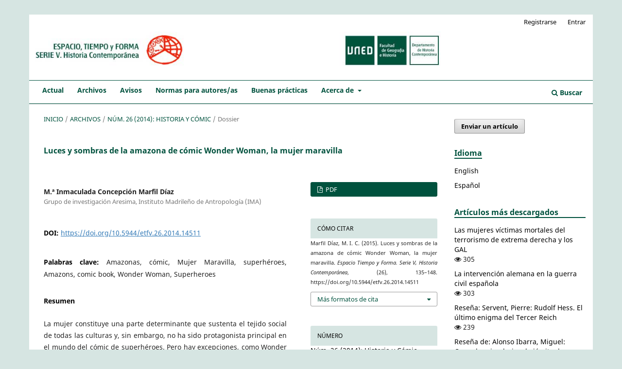

--- FILE ---
content_type: text/html; charset=utf-8
request_url: https://revistas.uned.es/index.php/ETFV/article/view/14511
body_size: 11307
content:
<!DOCTYPE html>
<html lang="es-ES" xml:lang="es-ES">
<head>
	<meta charset="utf-8">
	<meta name="viewport" content="width=device-width, initial-scale=1.0">
	<title>
		Luces y sombras de la amazona de cómic Wonder Woman, la mujer maravilla
							| Espacio Tiempo y Forma. Serie V, Historia Contemporánea
			</title>

	
<link rel="icon" href="https://revistas.uned.es/public/journals/26/favicon_es_ES.png">
<meta name="generator" content="Open Journal Systems 3.3.0.20">
<meta name="Title" content="Espacio, Tiempo y Forma. Serie V">
<meta name="Author" content="Departamento de Historia Contemporánea. UNED">
<meta name="Subject" content="Historia Contemporánea">
<meta name="Description" content="Revista del Departamento de Historia Contemporánea de la UNED”>
<meta name="Keywords" content="Historia Contemporánea, Humanidades, Relaciones Internacionales, exilio, Guerra Civil, Segunda República, memoria, represión, franquismo, nazismo, republicanismo, comunismo, nacionalismo, carlismo, Guerra Fría, monarquía, restauración, revolución, Europa, América Latina, movimiento obrero, federalismo, feminismo, género, transición, España, Portugal, Alemania, Francia, siglo XIX, estudios culturales">
<meta name="Language" content="Spanish, English">
<meta name="gs_meta_revision" content="1.1"/>
<meta name="citation_journal_title" content="Espacio Tiempo y Forma. Serie V, Historia Contemporánea"/>
<meta name="citation_journal_abbrev" content="ETFV"/>
<meta name="citation_issn" content="2340-1451"/> 
<meta name="citation_author" content="M.ª Inmaculada Concepción Marfil Díaz"/>
<meta name="citation_author_institution" content="Grupo de investigación Aresima, Instituto Madrileño de Antropología (IMA)"/>
<meta name="citation_title" content="Luces y sombras de la amazona de cómic Wonder Woman, la mujer maravilla"/>
<meta name="citation_language" content="es"/>
<meta name="citation_date" content="2014"/>
<meta name="citation_issue" content="26"/>
<meta name="citation_firstpage" content="135"/>
<meta name="citation_lastpage" content="148"/>
<meta name="citation_doi" content="10.5944/etfv.26.2014.14511"/>
<meta name="citation_abstract_html_url" content="https://revistas.uned.es/index.php/ETFV/article/view/14511"/>
<meta name="citation_keywords" xml:lang="es" content="Amazonas"/>
<meta name="citation_keywords" xml:lang="es" content="cómic"/>
<meta name="citation_keywords" xml:lang="es" content="Mujer Maravilla"/>
<meta name="citation_keywords" xml:lang="es" content="superhéroes"/>
<meta name="citation_keywords" xml:lang="es" content="Amazons"/>
<meta name="citation_keywords" xml:lang="es" content="comic book"/>
<meta name="citation_keywords" xml:lang="es" content="Wonder Woman"/>
<meta name="citation_keywords" xml:lang="es" content="Superheroes"/>
<meta name="citation_pdf_url" content="https://revistas.uned.es/index.php/ETFV/article/download/14511/12974"/>
<link rel="schema.DC" href="http://purl.org/dc/elements/1.1/" />
<meta name="DC.Creator.PersonalName" content="M.ª Inmaculada Concepción Marfil Díaz"/>
<meta name="DC.Date.dateSubmitted" scheme="ISO8601" content="2015-05-05"/>
<meta name="DC.Date.issued" scheme="ISO8601" content="2015-06-09"/>
<meta name="DC.Date.modified" scheme="ISO8601" content="2019-06-07"/>
<meta name="DC.Description" xml:lang="en" content="Even though women are crucial to the sustainability of the social fabric in every culture, they have not been the main protagonists in the world of Comic Superheroes. There are, of course, exceptions such as Wonder Woman but, who is this character that, in spite of forming a trinity with Batman and Superman, has hardly had any relevance in the universe of Comics? What is the relationship between the myth and the comic? Who created this Superheroine? This work intends to shed a light on the myth of the Amazons as well as on the evolution of this American comic character."/>
<meta name="DC.Description" xml:lang="es" content="La mujer constituye una parte determinante que sustenta el tejido social de todas las culturas y, sin embargo, no ha sido protagonista principal en el mundo del cómic de superhéroes. Pero hay excepciones, como Wonder Woman, la Mujer Maravilla. ¿Qué sucede con este personaje que forma trinidad con Batman y Superman sin apenas resonancia en el universo del cómic? ¿Qué relación existe entre el mito y el cómic? ¿Quién crea esta superheroina? Este trabajo es una aproximación al mito de las amazonas junto a la evolución de este personaje de cómic norteamericano.Even though women are crucial to the sustainability of the social fabric in every culture, they have not been the main protagonists in the world of Comic Superheroes. There are, of course, exceptions such as Wonder Woman but, who is this character that, in spite of forming a trinity with Batman and Superman, has hardly had any relevance in the universe of Comics? What is the relationship between the myth and the comic? Who created this Superheroine? This work intends to shed a light on the myth of the Amazons as well as on the evolution of this American comic character."/>
<meta name="DC.Format" scheme="IMT" content="application/pdf"/>
<meta name="DC.Identifier" content="14511"/>
<meta name="DC.Identifier.pageNumber" content="135-148"/>
<meta name="DC.Identifier.DOI" content="10.5944/etfv.26.2014.14511"/>
<meta name="DC.Identifier.URI" content="https://revistas.uned.es/index.php/ETFV/article/view/14511"/>
<meta name="DC.Language" scheme="ISO639-1" content="es"/>
<meta name="DC.Rights" content="Derechos de autor 2015 M.ª Inmaculada Concepción Marfil Díaz"/>
<meta name="DC.Rights" content=""/>
<meta name="DC.Source" content="Espacio Tiempo y Forma. Serie V, Historia Contemporánea"/>
<meta name="DC.Source.ISSN" content="2340-1451"/>
<meta name="DC.Source.Issue" content="26"/>
<meta name="DC.Source.URI" content="https://revistas.uned.es/index.php/ETFV"/>
<meta name="DC.Subject" xml:lang="es" content="Amazonas"/>
<meta name="DC.Subject" xml:lang="es" content="cómic"/>
<meta name="DC.Subject" xml:lang="es" content="Mujer Maravilla"/>
<meta name="DC.Subject" xml:lang="es" content="superhéroes"/>
<meta name="DC.Subject" xml:lang="es" content="Amazons"/>
<meta name="DC.Subject" xml:lang="es" content="comic book"/>
<meta name="DC.Subject" xml:lang="es" content="Wonder Woman"/>
<meta name="DC.Subject" xml:lang="es" content="Superheroes"/>
<meta name="DC.Title" content="Luces y sombras de la amazona de cómic Wonder Woman, la mujer maravilla"/>
<meta name="DC.Title.Alternative" xml:lang="en" content="Lights and shadows of the comic Wonderwoman"/>
<meta name="DC.Type" content="Text.Serial.Journal"/>
<meta name="DC.Type.articleType" content="Dossier"/>
<link rel="alternate" type="application/atom+xml" href="https://revistas.uned.es/index.php/ETFV/gateway/plugin/AnnouncementFeedGatewayPlugin/atom">
<link rel="alternate" type="application/rdf+xml" href="https://revistas.uned.es/index.php/ETFV/gateway/plugin/AnnouncementFeedGatewayPlugin/rss">
<link rel="alternate" type="application/rss+xml" href="https://revistas.uned.es/index.php/ETFV/gateway/plugin/AnnouncementFeedGatewayPlugin/rss2">

	<link rel="stylesheet" href="https://revistas.uned.es/index.php/ETFV/$$$call$$$/page/page/css?name=stylesheet" type="text/css" /><link rel="stylesheet" href="https://revistas.uned.es/index.php/ETFV/$$$call$$$/page/page/css?name=font" type="text/css" /><link rel="stylesheet" href="https://revistas.uned.es/lib/pkp/styles/fontawesome/fontawesome.css?v=3.3.0.20" type="text/css" /><link rel="stylesheet" href="https://revistas.uned.es/public/journals/26/styleSheet.css?d=2025-10-31+15%3A16%3A53" type="text/css" />
</head>
<body class="pkp_page_article pkp_op_view has_site_logo" dir="ltr">

	<div class="pkp_structure_page">

				<header class="pkp_structure_head" id="headerNavigationContainer" role="banner">
						
 <nav class="cmp_skip_to_content" aria-label="Salta a los enlaces de contenido">
	<a href="#pkp_content_main">Ir al contenido principal</a>
	<a href="#siteNav">Ir al menú de navegación principal</a>
		<a href="#pkp_content_footer">Ir al pie de página del sitio</a>
</nav>

			<div class="pkp_head_wrapper">

				<div class="pkp_site_name_wrapper">
					<button class="pkp_site_nav_toggle">
						<span>Open Menu</span>
					</button>
										<div class="pkp_site_name">
																<a href="						https://revistas.uned.es/index.php/ETFV/index
					" class="is_img">
							<img src="https://revistas.uned.es/public/journals/26/pageHeaderLogoImage_es_ES.jpg" width="963" height="92"  />
						</a>
										</div>
				</div>

				
				<nav class="pkp_site_nav_menu" aria-label="Navegación del sitio">
					<a id="siteNav"></a>
					<div class="pkp_navigation_primary_row">
						<div class="pkp_navigation_primary_wrapper">
																				<ul id="navigationPrimary" class="pkp_navigation_primary pkp_nav_list">
								<li class="">
				<a href="https://revistas.uned.es/index.php/ETFV/issue/current">
					Actual
				</a>
							</li>
								<li class="">
				<a href="https://revistas.uned.es/index.php/ETFV/issue/archive">
					Archivos
				</a>
							</li>
								<li class="">
				<a href="https://revistas.uned.es/index.php/ETFV/announcement">
					Avisos
				</a>
							</li>
								<li class="">
				<a href="https://revistas.uned.es/index.php/ETFV/about/submissions#authorGuidelines">
					Normas para autores/as
				</a>
							</li>
								<li class="">
				<a href="https://revistas.uned.es/index.php/ETFV/article/view/22843/18412">
					Buenas prácticas
				</a>
							</li>
								<li class="">
				<a href="https://revistas.uned.es/index.php/ETFV/about">
					Acerca de
				</a>
									<ul>
																					<li class="">
									<a href="https://revistas.uned.es/index.php/ETFV/about">
										Sobre la revista
									</a>
								</li>
																												<li class="">
									<a href="https://revistas.uned.es/index.php/ETFV/about/submissions">
										Envíos
									</a>
								</li>
																												<li class="">
									<a href="https://revistas.uned.es/index.php/ETFV/about/editorialTeam">
										Equipo editorial
									</a>
								</li>
																												<li class="">
									<a href="https://revistas.uned.es/index.php/ETFV/about/contact">
										Contacto
									</a>
								</li>
																		</ul>
							</li>
			</ul>

				

																						<div class="pkp_navigation_search_wrapper">
									<a href="https://revistas.uned.es/index.php/ETFV/search" class="pkp_search pkp_search_desktop">
										<span class="fa fa-search" aria-hidden="true"></span>
										Buscar
									</a>
								</div>
													</div>
					</div>
					<div class="pkp_navigation_user_wrapper" id="navigationUserWrapper">
							<ul id="navigationUser" class="pkp_navigation_user pkp_nav_list">
								<li class="profile">
				<a href="https://revistas.uned.es/index.php/ETFV/user/register">
					Registrarse
				</a>
							</li>
								<li class="profile">
				<a href="https://revistas.uned.es/index.php/ETFV/login">
					Entrar
				</a>
							</li>
										</ul>

					</div>
				</nav>
			</div><!-- .pkp_head_wrapper -->
		</header><!-- .pkp_structure_head -->

						<div class="pkp_structure_content has_sidebar">
			<div class="pkp_structure_main" role="main">
				<a id="pkp_content_main"></a>

<div class="page page_article">
			<nav class="cmp_breadcrumbs" role="navigation" aria-label="Usted está aquí:">
	<ol>
		<li>
			<a href="https://revistas.uned.es/index.php/ETFV/index">
				Inicio
			</a>
			<span class="separator">/</span>
		</li>
		<li>
			<a href="https://revistas.uned.es/index.php/ETFV/issue/archive">
				Archivos
			</a>
			<span class="separator">/</span>
		</li>
					<li>
				<a href="https://revistas.uned.es/index.php/ETFV/issue/view/768">
					Núm. 26 (2014): Historia y Cómic
				</a>
				<span class="separator">/</span>
			</li>
				<li class="current" aria-current="page">
			<span aria-current="page">
									Dossier
							</span>
		</li>
	</ol>
</nav>
	
		  	 <article class="obj_article_details">

		
	<h1 class="page_title">
		Luces y sombras de la amazona de cómic Wonder Woman, la mujer maravilla
	</h1>

	
	<div class="row">
		<div class="main_entry">

							<section class="item authors">
					<h2 class="pkp_screen_reader">Autores/as</h2>
					<ul class="authors">
											<li>
							<span class="name">
								M.ª Inmaculada Concepción Marfil Díaz
							</span>
															<span class="affiliation">
									Grupo de investigación Aresima, Instituto Madrileño de Antropología (IMA)
																	</span>
																				</li>
										</ul>
				</section>
			
																												<section class="item doi">
						<h2 class="label">
														DOI:
						</h2>
						<span class="value">
							<a href="https://doi.org/10.5944/etfv.26.2014.14511">
								https://doi.org/10.5944/etfv.26.2014.14511
							</a>
						</span>
					</section>
							
									<section class="item keywords">
				<h2 class="label">
										Palabras clave:
				</h2>
				<span class="value">
											Amazonas, 											cómic, 											Mujer Maravilla, 											superhéroes, 											Amazons, 											comic book, 											Wonder Woman, 											Superheroes									</span>
			</section>
			
										<section class="item abstract">
					<h2 class="label">Resumen</h2>
					<p>La mujer constituye una parte determinante que sustenta el tejido social de todas las culturas y, sin embargo, no ha sido protagonista principal en el mundo del cómic de superhéroes. Pero hay excepciones, como Wonder Woman, la Mujer Maravilla. ¿Qué sucede con este personaje que forma trinidad con Batman y Superman sin apenas resonancia en el universo del cómic? ¿Qué relación existe entre el mito y el cómic? ¿Quién crea esta superheroina? Este trabajo es una aproximación al mito de las amazonas junto a la evolución de este personaje de cómic norteamericano.</p><p><em>Even though women are crucial to the sustainability of the social fabric in every culture, they have not been the main protagonists in the world of Comic Superheroes. There are, of course, exceptions such as Wonder Woman but, who is this character that, in spite of forming a trinity with Batman and Superman, has hardly had any relevance in the universe of Comics? What is the relationship between the myth and the comic? Who created this Superheroine? This work intends to shed a light on the myth of the Amazons as well as on the evolution of this American comic character.</em></p>
				</section>
			
			<div class="item downloads_chart">
	<h3 class="label">
		Descargas
	</h3>
	<div class="value">
		<canvas class="usageStatsGraph" data-object-type="Submission" data-object-id="14511"></canvas>
		<div class="usageStatsUnavailable" data-object-type="Submission" data-object-id="14511">
			Los datos de descargas todavía no están disponibles.
		</div>
	</div>
</div>
 <!-- Plum Analytics -->
<a href="https://plu.mx/plum/a/?doi=10.5944/etfv.26.2014.14511" class="plumx-details" data-hide-when-empty="true" ></a>
<!-- /Plum Analytics -->


																																<section class="item author_bios">
					<h2 class="label">
													Biografía del autor/a
											</h2>
																		<section class="sub_item">
								<h3 class="label">
																																							M.ª Inmaculada Concepción Marfil Díaz, <span class="affiliation">Grupo de investigación Aresima, Instituto Madrileño de Antropología (IMA)</span>
																	</h3>
								<div class="value">
									<p>Antropóloga. Miembro del grupo de investigación Aresima del Instituto Madrileño de Antropología (IMA), Madrid. </p>
								</div>
							</section>
															</section>
			
						
		</div><!-- .main_entry -->

		<div class="entry_details">

						
										<div class="item galleys">
					<h2 class="pkp_screen_reader">
						Descargas
					</h2>
					<ul class="value galleys_links">
													<li>
								
	
							

<a class="obj_galley_link pdf" href="https://revistas.uned.es/index.php/ETFV/article/view/14511/12974">

		
	PDF

	</a>
							</li>
											</ul>
				</div>
						
			
										<div class="item citation">
					<section class="sub_item citation_display">
						<h2 class="label">
							Cómo citar
						</h2>
						<div class="value">
							<div id="citationOutput" role="region" aria-live="polite">
								<div class="csl-bib-body">
  <div class="csl-entry">Marfil Díaz, M. I. C. (2015). Luces y sombras de la amazona de cómic Wonder Woman, la mujer maravilla. <i>Espacio Tiempo y Forma. Serie V, Historia Contemporánea</i>, (26), 135–148. https://doi.org/10.5944/etfv.26.2014.14511</div>
</div>
							</div>
							<div class="citation_formats">
								<button class="cmp_button citation_formats_button" aria-controls="cslCitationFormats" aria-expanded="false" data-csl-dropdown="true">
									Más formatos de cita
								</button>
								<div id="cslCitationFormats" class="citation_formats_list" aria-hidden="true">
									<ul class="citation_formats_styles">
																					<li>
												<a
													rel="nofollow"
													aria-controls="citationOutput"
													href="https://revistas.uned.es/index.php/ETFV/citationstylelanguage/get/acm-sig-proceedings?submissionId=14511&amp;publicationId=12761"
													data-load-citation
													data-json-href="https://revistas.uned.es/index.php/ETFV/citationstylelanguage/get/acm-sig-proceedings?submissionId=14511&amp;publicationId=12761&amp;return=json"
												>
													ACM
												</a>
											</li>
																					<li>
												<a
													rel="nofollow"
													aria-controls="citationOutput"
													href="https://revistas.uned.es/index.php/ETFV/citationstylelanguage/get/acs-nano?submissionId=14511&amp;publicationId=12761"
													data-load-citation
													data-json-href="https://revistas.uned.es/index.php/ETFV/citationstylelanguage/get/acs-nano?submissionId=14511&amp;publicationId=12761&amp;return=json"
												>
													ACS
												</a>
											</li>
																					<li>
												<a
													rel="nofollow"
													aria-controls="citationOutput"
													href="https://revistas.uned.es/index.php/ETFV/citationstylelanguage/get/apa?submissionId=14511&amp;publicationId=12761"
													data-load-citation
													data-json-href="https://revistas.uned.es/index.php/ETFV/citationstylelanguage/get/apa?submissionId=14511&amp;publicationId=12761&amp;return=json"
												>
													APA
												</a>
											</li>
																					<li>
												<a
													rel="nofollow"
													aria-controls="citationOutput"
													href="https://revistas.uned.es/index.php/ETFV/citationstylelanguage/get/associacao-brasileira-de-normas-tecnicas?submissionId=14511&amp;publicationId=12761"
													data-load-citation
													data-json-href="https://revistas.uned.es/index.php/ETFV/citationstylelanguage/get/associacao-brasileira-de-normas-tecnicas?submissionId=14511&amp;publicationId=12761&amp;return=json"
												>
													ABNT
												</a>
											</li>
																					<li>
												<a
													rel="nofollow"
													aria-controls="citationOutput"
													href="https://revistas.uned.es/index.php/ETFV/citationstylelanguage/get/chicago-author-date?submissionId=14511&amp;publicationId=12761"
													data-load-citation
													data-json-href="https://revistas.uned.es/index.php/ETFV/citationstylelanguage/get/chicago-author-date?submissionId=14511&amp;publicationId=12761&amp;return=json"
												>
													Chicago
												</a>
											</li>
																					<li>
												<a
													rel="nofollow"
													aria-controls="citationOutput"
													href="https://revistas.uned.es/index.php/ETFV/citationstylelanguage/get/harvard-cite-them-right?submissionId=14511&amp;publicationId=12761"
													data-load-citation
													data-json-href="https://revistas.uned.es/index.php/ETFV/citationstylelanguage/get/harvard-cite-them-right?submissionId=14511&amp;publicationId=12761&amp;return=json"
												>
													Harvard
												</a>
											</li>
																					<li>
												<a
													rel="nofollow"
													aria-controls="citationOutput"
													href="https://revistas.uned.es/index.php/ETFV/citationstylelanguage/get/ieee?submissionId=14511&amp;publicationId=12761"
													data-load-citation
													data-json-href="https://revistas.uned.es/index.php/ETFV/citationstylelanguage/get/ieee?submissionId=14511&amp;publicationId=12761&amp;return=json"
												>
													IEEE
												</a>
											</li>
																					<li>
												<a
													rel="nofollow"
													aria-controls="citationOutput"
													href="https://revistas.uned.es/index.php/ETFV/citationstylelanguage/get/modern-language-association?submissionId=14511&amp;publicationId=12761"
													data-load-citation
													data-json-href="https://revistas.uned.es/index.php/ETFV/citationstylelanguage/get/modern-language-association?submissionId=14511&amp;publicationId=12761&amp;return=json"
												>
													MLA
												</a>
											</li>
																					<li>
												<a
													rel="nofollow"
													aria-controls="citationOutput"
													href="https://revistas.uned.es/index.php/ETFV/citationstylelanguage/get/turabian-fullnote-bibliography?submissionId=14511&amp;publicationId=12761"
													data-load-citation
													data-json-href="https://revistas.uned.es/index.php/ETFV/citationstylelanguage/get/turabian-fullnote-bibliography?submissionId=14511&amp;publicationId=12761&amp;return=json"
												>
													Turabian
												</a>
											</li>
																					<li>
												<a
													rel="nofollow"
													aria-controls="citationOutput"
													href="https://revistas.uned.es/index.php/ETFV/citationstylelanguage/get/vancouver?submissionId=14511&amp;publicationId=12761"
													data-load-citation
													data-json-href="https://revistas.uned.es/index.php/ETFV/citationstylelanguage/get/vancouver?submissionId=14511&amp;publicationId=12761&amp;return=json"
												>
													Vancouver
												</a>
											</li>
																			</ul>
																			<div class="label">
											Descargar cita
										</div>
										<ul class="citation_formats_styles">
																							<li>
													<a href="https://revistas.uned.es/index.php/ETFV/citationstylelanguage/download/ris?submissionId=14511&amp;publicationId=12761">
														<span class="fa fa-download"></span>
														Endnote/Zotero/Mendeley (RIS)
													</a>
												</li>
																							<li>
													<a href="https://revistas.uned.es/index.php/ETFV/citationstylelanguage/download/bibtex?submissionId=14511&amp;publicationId=12761">
														<span class="fa fa-download"></span>
														BibTeX
													</a>
												</li>
																					</ul>
																	</div>
							</div>
						</div>
					</section>
				</div>
			
										<div class="item issue">

											<section class="sub_item">
							<h2 class="label">
								Número
							</h2>
							<div class="value">
								<a class="title" href="https://revistas.uned.es/index.php/ETFV/issue/view/768">
									Núm. 26 (2014): Historia y Cómic
								</a>
							</div>
						</section>
					
											<section class="sub_item">
							<h2 class="label">
								Sección
							</h2>
							<div class="value">
								Dossier
							</div>
						</section>
					
									</div>
			
															
										<div class="item copyright">
					<div class="sub_item">
					<h2 class="label">
						Licencia
					</h2>
										<p>Los autores que publican en esta revista están de acuerdo con los siguientes términos:</p>
<ul>
<li>Los autores conservan los derechos de autor (copyright) de las obras publicadas y garantizan a la revista el derecho de ser la primera publicación del trabajo al igual que permiten la reutilización del mismo bajo la licencia de uso indicada en el punto 2.</li>
<li>Las obras se publican en la edición electrónica de la revista bajo bajo una <a href="http://creativecommons.org/licenses/by-nc/4.0/" rel="license">licencia Creative Commons Reconocimiento-NoComercial 4.0 Internacional</a>, que permite a otros compartir el trabajo con un reconocimiento de la autoría del trabajo y de la publicación inicial en esta revista. Se pueden copiar, usar, difundir, transmitir y exponer públicamente, siempre que: i) se cite la autoría y la fuente original de su publicación (revista, editorial y URL de la obra); ii) no se usen para fines comerciales.</li>
<li>Se permite y se anima a los autores a difundir electrónicamente las versiones pre-print (versión antes de ser evaluada) y/o post-print (versión evaluada y aceptada para su publicación) de sus obras antes de su publicación, ya que favorece su circulación y difusión más temprana y con ello un posible aumento en su citación y alcance entre la comunidad académica (por ejemplo, en repositorios institucionales o en su propio sitio web). <em>Color RoMEO:</em> verde. (Véase <a href="http://opcit.eprints.org/oacitation-biblio.html" target="_new">The Effect of Open Access</a>) (en inglés).</li>
</ul>
<div>
<p><em>Authors who publish in this journal agree to the following terms:</em></p>
<ul>
<li><em>Authors retain copyright and grant the journal right of the first publication with the work simultaneously licensed under a license <a href="http://creativecommons.org/licenses/by-nc/4.0/" rel="license">Creative Commons Reconocimiento-NoComercial 4.0 Internacional</a> that allows others to share the work with an acknowledgement of the work's authorship and initial publication in this journal.</em></li>
<li><em>Authors are able to enter into separate, additional contractual arrangements for the non-exclusive distribution of the journal's published version of the work (e.g., post it to an institutional repository or publish it in a book), with an acknowledgement of its initial publication in this journal.</em></li>
<li><em>Authors are permitted and encouraged to post their work online (e.g., in institutional repositories or on their website) prior to and during the submission process, as it can lead to productive exchanges, as well as to earlier and greater citation of the published work (See <a href="http://opcit.eprints.org/oacitation-biblio.html" target="_new">The Effect of Open Access</a>).</em></li>
</ul>
</div>
					</div>
				</div>
			
			

		</div><!-- .entry_details -->
	</div><!-- .row -->

</article>

	<div id="articlesBySimilarityList">
				<h3>
			<a name="articlesBySimilarity">Artículos similares</a>
		</h3>
		<ul>

											
				<li>
											Marie Walin,
										<a href="https://revistas.uned.es/index.php/ETFV/article/view/29334">
						Masculinidades y diferencia de género en Higiene del matrimonio de Pedro Felipe Monlau (1853): una construcción entre los nuevos saberes científicos y la moral católica
					</a>
					,
					<a href="https://revistas.uned.es/index.php/ETFV/issue/view/1477">
						Espacio Tiempo y Forma. Serie V, Historia Contemporánea: Núm. 33 (2021): Política, género y religión en la Europa sudoccidental en el siglo XIX
					</a>
									</li>
											
				<li>
											Adrián Gurpegui Cotado,
										<a href="https://revistas.uned.es/index.php/ETFV/article/view/27416">
						Emakumeak borrokan. Feminismo y nacionalismo en el País Vasco en los años 80. (1977-1988) 
					</a>
					,
					<a href="https://revistas.uned.es/index.php/ETFV/issue/view/1477">
						Espacio Tiempo y Forma. Serie V, Historia Contemporánea: Núm. 33 (2021): Política, género y religión en la Europa sudoccidental en el siglo XIX
					</a>
									</li>
											
				<li>
											Alejandro Camino,
										<a href="https://revistas.uned.es/index.php/ETFV/article/view/27912">
						Crítica religiosa y género en la obra literaria de la carlista Dolores de Gortázar (1895-1925) 
					</a>
					,
					<a href="https://revistas.uned.es/index.php/ETFV/issue/view/1477">
						Espacio Tiempo y Forma. Serie V, Historia Contemporánea: Núm. 33 (2021): Política, género y religión en la Europa sudoccidental en el siglo XIX
					</a>
									</li>
											
				<li>
											Raúl Mínguez Blasco,
										<a href="https://revistas.uned.es/index.php/ETFV/article/view/27786">
						¿En el regazo de la Iglesia? Las disputas políticas por la educación femenina en Francia y España en el siglo XIX
					</a>
					,
					<a href="https://revistas.uned.es/index.php/ETFV/issue/view/1477">
						Espacio Tiempo y Forma. Serie V, Historia Contemporánea: Núm. 33 (2021): Política, género y religión en la Europa sudoccidental en el siglo XIX
					</a>
									</li>
											
				<li>
											Sara Martín Gutiérrez,
										<a href="https://revistas.uned.es/index.php/ETFV/article/view/23882">
						Entre agujas y catecismo. Representaciones de género y estrategias políticas en el trabajo. El Sindicato de Costureras de Buenos Aires y la campaña en defensa del trabajo a domicilio (1936-1946)
					</a>
					,
					<a href="https://revistas.uned.es/index.php/ETFV/issue/view/1305">
						Espacio Tiempo y Forma. Serie V, Historia Contemporánea: Núm. 31 (2019): Ni totalitarismo ni socialismo: Los regímenes autoritarios iberoamericanos
					</a>
									</li>
											
				<li>
											Celeste  Muñoz Martínez,
										<a href="https://revistas.uned.es/index.php/ETFV/article/view/34305">
						Reseña de: Negrete Peña, Rocio, Somolinos Molina, Cristina (eds): «Las mujeres que cosían y los hombres que fumaban». Voces de mujeres trabajadora en la España de los siglos XX y XXI
					</a>
					,
					<a href="https://revistas.uned.es/index.php/ETFV/issue/view/1583">
						Espacio Tiempo y Forma. Serie V, Historia Contemporánea: Núm. 34 (2022)
					</a>
									</li>
											
				<li>
											Víctor José Ortega Muñoz,
										<a href="https://revistas.uned.es/index.php/ETFV/article/view/34193">
						Reseña de: Cerón Torreblanca, Cristián (coord.): Españolas. Biografías femeninas y recursos didácticos para una historia de España Contemporánea
					</a>
					,
					<a href="https://revistas.uned.es/index.php/ETFV/issue/view/1583">
						Espacio Tiempo y Forma. Serie V, Historia Contemporánea: Núm. 34 (2022)
					</a>
									</li>
											
				<li>
											José Joaquín Rodríguez Moreno,
										<a href="https://revistas.uned.es/index.php/ETFV/article/view/14515">
						Peligrosamente bella: el mensaje en las aventuras de Catwoman durante la edad de oro del cómic estadounidense (1940–1954)
					</a>
					,
					<a href="https://revistas.uned.es/index.php/ETFV/issue/view/768">
						Espacio Tiempo y Forma. Serie V, Historia Contemporánea: Núm. 26 (2014): Historia y Cómic
					</a>
									</li>
											
				<li>
											Álvaro París Martín,
										<a href="https://revistas.uned.es/index.php/ETFV/article/view/30076">
						De la fábrica al barrio: el motín de las cigarreras madrileñas en 1830
					</a>
					,
					<a href="https://revistas.uned.es/index.php/ETFV/issue/view/1477">
						Espacio Tiempo y Forma. Serie V, Historia Contemporánea: Núm. 33 (2021): Política, género y religión en la Europa sudoccidental en el siglo XIX
					</a>
									</li>
											
				<li>
											Arthur Hérisson,
										<a href="https://revistas.uned.es/index.php/ETFV/article/view/27968">
						Des voies alternatives de politisation. La mobilisation des catholiques françaises face à la question romaine (1860-1870) 
					</a>
					,
					<a href="https://revistas.uned.es/index.php/ETFV/issue/view/1477">
						Espacio Tiempo y Forma. Serie V, Historia Contemporánea: Núm. 33 (2021): Política, género y religión en la Europa sudoccidental en el siglo XIX
					</a>
									</li>
					</ul>
		<p id="articlesBySimilarityPages">
			<strong>1</strong>&nbsp;<a href="https://revistas.uned.es/index.php/ETFV/article/view/14511?articlesBySimilarityPage=2#articlesBySimilarity">2</a>&nbsp;<a href="https://revistas.uned.es/index.php/ETFV/article/view/14511?articlesBySimilarityPage=3#articlesBySimilarity">3</a>&nbsp;<a href="https://revistas.uned.es/index.php/ETFV/article/view/14511?articlesBySimilarityPage=4#articlesBySimilarity">4</a>&nbsp;<a href="https://revistas.uned.es/index.php/ETFV/article/view/14511?articlesBySimilarityPage=5#articlesBySimilarity">5</a>&nbsp;<a href="https://revistas.uned.es/index.php/ETFV/article/view/14511?articlesBySimilarityPage=6#articlesBySimilarity">6</a>&nbsp;<a href="https://revistas.uned.es/index.php/ETFV/article/view/14511?articlesBySimilarityPage=7#articlesBySimilarity">7</a>&nbsp;<a href="https://revistas.uned.es/index.php/ETFV/article/view/14511?articlesBySimilarityPage=2#articlesBySimilarity">&gt;</a>&nbsp;<a href="https://revistas.uned.es/index.php/ETFV/article/view/14511?articlesBySimilarityPage=7#articlesBySimilarity">&gt;&gt;</a>&nbsp;
		</p>
		<p id="articlesBySimilaritySearch">
						También puede <a href="https://revistas.uned.es/index.php/ETFV/search/search?query=amazonas%20c%C3%B3mic%20mujer%20maravilla%20superh%C3%A9roes%20amazons%20comic%20book%20woman%20superheroes">Iniciar una búsqueda de similitud avanzada</a> para este artículo.
		</p>
	</div>
<div id="articlesBySameAuthorList">
				</div>
<!-- Plum Analytics -->
<script type="text/javascript" src="//cdn.plu.mx/widget-all.js"></script>
<!-- /Plum Analytics -->



</div><!-- .page -->

	</div><!-- pkp_structure_main -->

									<div class="pkp_structure_sidebar left" role="complementary" aria-label="Barra lateral">
				<div class="pkp_block block_make_submission">
	<h2 class="pkp_screen_reader">
		Enviar un artículo
	</h2>

	<div class="content">
		<a class="block_make_submission_link" href="https://revistas.uned.es/index.php/ETFV/about/submissions">
			Enviar un artículo
		</a>
	</div>
</div>
<div class="pkp_block block_language">
	<h2 class="title">
		Idioma
	</h2>

	<div class="content">
		<ul>
							<li class="locale_en_US" lang="en-US">
					<a href="https://revistas.uned.es/index.php/ETFV/user/setLocale/en_US?source=%2Findex.php%2FETFV%2Farticle%2Fview%2F14511">
						English
					</a>
				</li>
							<li class="locale_es_ES current" lang="es-ES">
					<a href="https://revistas.uned.es/index.php/ETFV/user/setLocale/es_ES?source=%2Findex.php%2FETFV%2Farticle%2Fview%2F14511">
						Español
					</a>
				</li>
					</ul>
	</div>
</div><!-- .block_language -->
<div class="pkp_block block_developed_by">
	<div class="content">
		<span class="title">Artículos más descargados</span>
			<ul class="most_read">
							<li class="most_read_article">
					<div class="most_read_article_title"><a href="https://revistas.uned.es/index.php/ETFV/article/view/37811">Las mujeres víctimas mortales del terrorismo de extrema derecha y los GAL </a></div>
					<div class="most_read_article_journal"><span class="fa fa-eye"></span> 305</div>
				</li>
							<li class="most_read_article">
					<div class="most_read_article_title"><a href="https://revistas.uned.es/index.php/ETFV/article/view/2763">La intervención alemana en la guerra civil española</a></div>
					<div class="most_read_article_journal"><span class="fa fa-eye"></span> 303</div>
				</li>
							<li class="most_read_article">
					<div class="most_read_article_title"><a href="https://revistas.uned.es/index.php/ETFV/article/view/30058">Reseña: Servent, Pierre: Rudolf Hess. El último enigma del Tercer Reich</a></div>
					<div class="most_read_article_journal"><span class="fa fa-eye"></span> 239</div>
				</li>
							<li class="most_read_article">
					<div class="most_read_article_title"><a href="https://revistas.uned.es/index.php/ETFV/article/view/47020">Reseña de: Alonso Ibarra, Miguel: Cruzados sin gloria: el ejército de Franco en la guerra civil</a></div>
					<div class="most_read_article_journal"><span class="fa fa-eye"></span> 234</div>
				</li>
							<li class="most_read_article">
					<div class="most_read_article_title"><a href="https://revistas.uned.es/index.php/ETFV/article/view/3034">El debate entre liberales y conservadores en Centroamérica : distintos medios para un objetivo connún, la construcción de una república de ciudadanos (1821-1900)</a></div>
					<div class="most_read_article_journal"><span class="fa fa-eye"></span> 230</div>
				</li>
						</ul>
	</div>
</div>
<div class="pkp_block block_Keywordcloud">
	<h2 class="title">Palabras clave</h2>
	<div class="content" id='wordcloud'></div>

	<script>
		function randomColor() {
			var colors = ['#1f77b4', '#ff7f0e', '#2ca02c', '#d62728', '#9467bd', '#8c564b', '#e377c2', '#7f7f7f', '#bcbd22', '#17becf'];
			return colors[Math.floor(Math.random()*colors.length)];
		}

					document.addEventListener("DOMContentLoaded", function() {
				var keywords = [{"text":"adolescencia; juventud; refugiados; desplazamiento interno; guerra civil espa\u00f1ola","size":1},{"text":"spanish fascist party","size":1},{"text":"retorno","size":1},{"text":"reconstituci\u00f3n","size":1},{"text":"instituciones","size":1},{"text":"documentary typology","size":1},{"text":"archive","size":1},{"text":"tipolog\u00eda documental","size":1},{"text":"benefit","size":1},{"text":"orders","size":1},{"text":"beneficios","size":1},{"text":"\u00f3rdenes","size":1},{"text":"quota","size":1},{"text":"civil government","size":1},{"text":"rationing","size":1},{"text":"provisions","size":1},{"text":"welfare service","size":1},{"text":"esperanzas","size":1},{"text":"armed forces","size":1},{"text":"uni\u00f3n democr\u00e1tica \u00a1militar","size":1},{"text":"clandestinidad.","size":1},{"text":"edad contempor\u00e1nea","size":1},{"text":"clandestinidad","size":1},{"text":"militar","size":1},{"text":"modern age","size":1},{"text":"military democratic union","size":1},{"text":"gobierno civil","size":1},{"text":"pontevedra","size":1},{"text":"1939-1945","size":1},{"text":"auxilio social","size":1},{"text":"abastecimientos","size":1},{"text":"racionamiento","size":1},{"text":"cupos","size":1},{"text":"fin de la ii guerra mundial","size":1},{"text":"conferencias de san francisco y potsdam","size":1},{"text":"transici\u00f3ndemocr\u00e1tica","size":1},{"text":"liberals","size":1},{"text":"conservadores","size":1},{"text":"liberales","size":1},{"text":"electorado","size":1},{"text":"civilizaci\u00f3n","size":1},{"text":"central america","size":1},{"text":"representative republic","size":1},{"text":"electors","size":1},{"text":"centroam\u00e9rica","size":1},{"text":"civilization","size":1},{"text":"revoluci\u00f3n rusa","size":1},{"text":"russian revolution","size":1},{"text":"revoluci\u00f3n h\u00fangara","size":1},{"text":"diplom\u00e1ticos","size":1}];
				var totalWeight = 0;
				var width = 300;
				var height = 200;
				var transitionDuration = 200;
				var length_keywords = keywords.length;
				var layout = d3.layout.cloud();

				layout.size([width, height])
					.words(keywords)
					.fontSize(function(d)
					{
						return fontSize(+d.size);
					})
					.on('end', draw);

				var svg = d3.select("#wordcloud").append("svg")
					.attr("viewBox", "0 0 " + width + " " + height)
					.attr("width", '100%');

				function update() {
					var words = layout.words();
					fontSize = d3.scaleLinear().range([16, 34]);
					if (words.length) {
						fontSize.domain([+words[words.length - 1].size || 1, +words[0].size]);
					}
				}

				keywords.forEach(function(item,index){totalWeight += item.size;});

				update();

				function draw(words, bounds) {
					var w = layout.size()[0],
						h = layout.size()[1];

					scaling = bounds
						? Math.min(
							w / Math.abs(bounds[1].x - w / 2),
							w / Math.abs(bounds[0].x - w / 2),
							h / Math.abs(bounds[1].y - h / 2),
							h / Math.abs(bounds[0].y - h / 2),
						) / 2
						: 1;

					svg
					.append("g")
					.attr(
						"transform",
						"translate(" + [w >> 1, h >> 1] + ")scale(" + scaling + ")",
					)
					.selectAll("text")
						.data(words)
					.enter().append("text")
						.style("font-size", function(d) { return d.size + "px"; })
						.style("font-family", 'serif')
						.style("fill", randomColor)
						.style('cursor', 'pointer')
						.style('opacity', 0.7)
						.attr('class', 'keyword')
						.attr("text-anchor", "middle")
						.attr("transform", function(d) {
							return "translate(" + [d.x, d.y] + ")rotate(" + d.rotate + ")";
						})
						.text(function(d) { return d.text; })
						.on("click", function(d, i){
							window.location = "https://revistas.uned.es/index.php/ETFV/search?query=QUERY_SLUG".replace(/QUERY_SLUG/, encodeURIComponent(''+d.text+''));
						})
						.on("mouseover", function(d, i) {
							d3.select(this).transition()
								.duration(transitionDuration)
								.style('font-size',function(d) { return (d.size + 3) + "px"; })
								.style('opacity', 1);
						})
						.on("mouseout", function(d, i) {
							d3.select(this).transition()
								.duration(transitionDuration)
								.style('font-size',function(d) { return d.size + "px"; })
								.style('opacity', 0.7);
						})
						.on('resize', function() { update() });
				}

				layout.start();

			});
			</script>
</div>
<div class="pkp_block block_custom" id="customblock-issn">
	<h2 class="title pkp_screen_reader">issn</h2>
	<div class="content">
		<p><strong>eISSN:</strong> 2340-1451<br><strong>ISSN:</strong> 1130-0124</p>
	</div>
</div>
<div class="pkp_block block_web_feed">
	<h2 class="title">Sindicación</h2>
	<div class="content">
		<ul>
			<li>
				<a href="https://revistas.uned.es/index.php/ETFV/gateway/plugin/WebFeedGatewayPlugin/atom">
					<img src="https://revistas.uned.es/lib/pkp/templates/images/atom.svg" alt="Logo Atom">
				</a>
			</li>
			<li>
				<a href="https://revistas.uned.es/index.php/ETFV/gateway/plugin/WebFeedGatewayPlugin/rss2">
					<img src="https://revistas.uned.es/lib/pkp/templates/images/rss20_logo.svg" alt="Logo RSS2">
				</a>
			</li>
			<li>
				<a href="https://revistas.uned.es/index.php/ETFV/gateway/plugin/WebFeedGatewayPlugin/rss">
					<img src="https://revistas.uned.es/lib/pkp/templates/images/rss10_logo.svg" alt="Logo RSS1">
				</a>
			</li>
		</ul>
	</div>
</div>
<div class="pkp_block block_custom" id="customblock-portal-de-revistas-uned">
	<h2 class="title pkp_screen_reader">Portal de revistas UNED</h2>
	<div class="content">
		<p><a href="https://revistas.uned.es/">PORTAL DE REVISTAS DE LA UNED</a></p>
	</div>
</div>

			</div><!-- pkp_sidebar.left -->
			</div><!-- pkp_structure_content -->

<div class="pkp_structure_footer_wrapper" role="contentinfo">
	<a id="pkp_content_footer"></a>

	<div class="pkp_structure_footer">

		
                <div class="row" role="complementary"  style="margin-top: 10px; margin-bottom: 10px;">
                        <div class="col-md-6 pull-left" role="complementary">
                                <a href="https://revistas.uned.es/index.php/ETFV/about/aboutThisPublishingSystem">
                                        <img class="img-responsive pull-left" src="https://revistas.uned.es/imagenes/logo_biblioteca_servicio_publicacion.gif">
                                </a>
                        </div>
                        <div class="col-md-6 pull-right" role="complementary">
                                <a href="https://revistas.uned.es/index.php/ETFV/about/aboutThisPublishingSystem">
                                        <img class="img-responsive pull-right" style="max-width: 30%;" alt="Más información acerca del sistema de publicación, de la plataforma y del flujo de trabajo de OJS/PKP." src="https://revistas.uned.es/templates/images/ojs_brand.png">
                                </a>
                        </div>
                </div>
	</div>
</div><!-- pkp_structure_footer_wrapper -->

</div><!-- pkp_structure_page -->

<script src="https://revistas.uned.es/lib/pkp/lib/vendor/components/jquery/jquery.min.js?v=3.3.0.20" type="text/javascript"></script><script src="https://revistas.uned.es/lib/pkp/lib/vendor/components/jqueryui/jquery-ui.min.js?v=3.3.0.20" type="text/javascript"></script><script src="https://revistas.uned.es/plugins/themes/default/js/lib/popper/popper.js?v=3.3.0.20" type="text/javascript"></script><script src="https://revistas.uned.es/plugins/themes/default/js/lib/bootstrap/util.js?v=3.3.0.20" type="text/javascript"></script><script src="https://revistas.uned.es/plugins/themes/default/js/lib/bootstrap/dropdown.js?v=3.3.0.20" type="text/javascript"></script><script src="https://revistas.uned.es/plugins/themes/default/js/main.js?v=3.3.0.20" type="text/javascript"></script><script src="https://revistas.uned.es/plugins/generic/citationStyleLanguage/js/articleCitation.js?v=3.3.0.20" type="text/javascript"></script><script src="https://d3js.org/d3.v4.js?v=3.3.0.20" type="text/javascript"></script><script src="https://cdn.jsdelivr.net/gh/holtzy/D3-graph-gallery@master/LIB/d3.layout.cloud.js?v=3.3.0.20" type="text/javascript"></script><script type="text/javascript">var pkpUsageStats = pkpUsageStats || {};pkpUsageStats.data = pkpUsageStats.data || {};pkpUsageStats.data.Submission = pkpUsageStats.data.Submission || {};pkpUsageStats.data.Submission[14511] = {"data":{"2016":{"1":0,"2":0,"3":0,"4":0,"5":0,"6":0,"7":6,"8":10,"9":7,"10":5,"11":3,"12":8},"2017":{"1":5,"2":8,"3":7,"4":10,"5":9,"6":11,"7":6,"8":11,"9":8,"10":10,"11":11,"12":2},"2018":{"1":2,"2":3,"3":7,"4":6,"5":1,"6":4,"7":1,"8":2,"9":4,"10":6,"11":0,"12":6},"2019":{"1":1,"2":2,"3":3,"4":16,"5":6,"6":12,"7":1,"8":5,"9":3,"10":6,"11":2,"12":0},"2020":{"1":1,"2":2,"3":4,"4":7,"5":9,"6":3,"7":0,"8":0,"9":0,"10":0,"11":0,"12":0},"2021":{"1":0,"2":0,"3":0,"4":0,"5":0,"6":4,"7":9,"8":4,"9":14,"10":27,"11":12,"12":2},"2022":{"1":6,"2":3,"3":4,"4":6,"5":2,"6":3,"7":5,"8":0,"9":6,"10":5,"11":7,"12":2},"2023":{"1":7,"2":0,"3":2,"4":1,"5":2,"6":4,"7":4,"8":0,"9":5,"10":4,"11":1,"12":6},"2024":{"1":3,"2":5,"3":2,"4":0,"5":2,"6":8,"7":5,"8":0,"9":0,"10":4,"11":2,"12":0},"2025":{"1":6,"2":1,"3":5,"4":2,"5":6,"6":3,"7":2,"8":2,"9":12,"10":16,"11":9,"12":11}},"label":"Todas las descargas","color":"79,181,217","total":525};</script><script src="https://cdnjs.cloudflare.com/ajax/libs/Chart.js/2.0.1/Chart.js?v=3.3.0.20" type="text/javascript"></script><script type="text/javascript">var pkpUsageStats = pkpUsageStats || {};pkpUsageStats.locale = pkpUsageStats.locale || {};pkpUsageStats.locale.months = ["Ene","Feb","Mar","Abr","May","Jun","Jul","Ago","Sep","Oct","Nov","Dic"];pkpUsageStats.config = pkpUsageStats.config || {};pkpUsageStats.config.chartType = "bar";</script><script src="https://revistas.uned.es/plugins/generic/usageStats/js/UsageStatsFrontendHandler.js?v=3.3.0.20" type="text/javascript"></script><script type="text/javascript">
(function (w, d, s, l, i) { w[l] = w[l] || []; var f = d.getElementsByTagName(s)[0],
j = d.createElement(s), dl = l != 'dataLayer' ? '&l=' + l : ''; j.async = true; 
j.src = 'https://www.googletagmanager.com/gtag/js?id=' + i + dl; f.parentNode.insertBefore(j, f); 
function gtag(){dataLayer.push(arguments)}; gtag('js', new Date()); gtag('config', i); })
(window, document, 'script', 'dataLayer', 'UA-169614228-1');
</script>


</body>
</html>